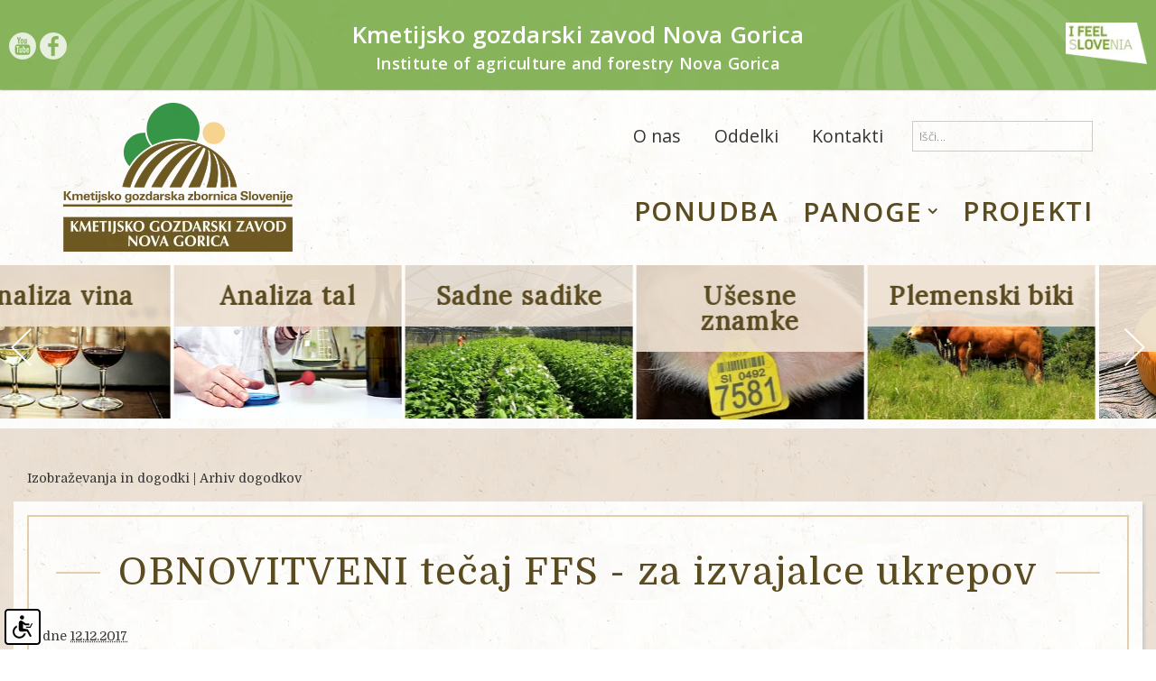

--- FILE ---
content_type: text/html; charset=UTF-8
request_url: https://kmetijskizavod-ng.si/izobrazevanja-in-dogodki/arhiv-dogodkov/2017-12-12/2018070216391617/obnovitveni_tecaj_ffs__za_izvajalce_ukrepov/
body_size: 10344
content:
<!DOCTYPE html>
<html lang="sl">
<head>		
	<title>Arhiv dogodkov - Izobraževanja in dogodki</title>
	<meta charset="UTF-8" />
	<meta name="description" content="Prenos znanja do kmetov na Primorskem" />
	<meta name="keywords" content="kmetijsktvo, gozdarstvo, plemenski biki, analiza sira, svetovanje, podpora kmetovanje, razpisi" />
	<meta name="copyright" content="Copyright Arctur d. o. o. Vse pravice pridržane." />
	<meta name="author" content="Arctur d.o.o." />
	<meta name="viewport" content="width=device-width, initial-scale=1, maximum-scale=1, user-scalable=no" />
	<meta http-equiv="X-UA-Compatible" content="IE=edge" />
	<meta name="google-site-verification" content="c5KXdU7lgnOdF7krdfdSnR46OuXev0TUH3H5qOCUKkE" />	<meta property="fb:app_id"  content="1988305378149441"/>
<meta property="og:type" content="event" /> 
<meta property="og:url"  content="https://kmetijskizavod-ng.si/izobrazevanja-in-dogodki/arhiv-dogodkov/2017-12-12/2018070216391617/obnovitveni_tecaj_ffs__za_izvajalce_ukrepov/"/>
<meta property="og:title"  content="OBNOVITVENI tečaj FFS - za izvajalce ukrepov (12.12.2017)"/>
<meta property="og:description" content="OBNOVITVENO usposabljanje za izvajalce ukrepov 12. december 2017, &Scaron;empeter pri Gorici  OBNOVITVENO usposabljanje iz fitomedicine za izvajalce ukrepov Datum: 12. december 2017 16:00 do 20:00 ure Trajanje: 4 ure Cena z DDV: 29,28 &euro;  Lokacija: Biotehni&scaron;ka &scaron;ola &Scaron;empeter (učilnica 10 a), Ul. padlih borcev 26, 5290 &Scaron;empeter pri Gorici  Na usposabljanje se je potrebno prijaviti saj je &scaron;tevilo udeležencev omejeno na največ 60 udeležencev po predhodni prijavi.  Kontakt: vasja.juretic@go.kgzs.si, tel.: 05/3954264, 041/779255 (v času uradnih ur ponedeljek in sreda med 08:00 in 11:00 uro)."/>
	
	<link rel="icon" type="image/x-icon" href="/favicon.ico?v1" />
	<link rel="shortcut icon" type="image/x-icon" href="/favicon.ico?v1" />
	
	<link rel="stylesheet" type="text/css" href="/lib/owl-carousel/owl.carousel.min.css" />
	<link rel="stylesheet" type="text/css" href="/lib/owl-carousel/owl.theme.default.min.css" />
	<link rel="stylesheet" type="text/css" href="/lib/owl-carousel/animate.css" />
	<link rel="stylesheet" type="text/css" href="/css/style.css?v96" />
	<link rel="stylesheet" type="text/css" href="/lib/fontawesome/font-awesome.min.css">
	
	<link rel="stylesheet" type="text/css" href="/lib/leaflet/leaflet.css"/>
	<link rel="stylesheet" type="text/css" href="/lib/chartjs/chart.min.css"/>


	<!--[if IE 7]>
	<link rel="stylesheet" type="text/css" href="/css/ie7.css" />
	<![endif]-->
	<!--[if IE 8]>
	<link rel="stylesheet" type="text/css" href="/css/ie8.css" />
	<![endif]-->
	
	<link rel="alternate" type="application/rss+xml" href="/rss/rss.php" title="Novice" />
		
	<!--[if lt IE 9]>
	<script type="text/javascript" src="/lib/html5shiv/html5shiv-printshiv.min.js"></script>
	<![endif]-->

	<!-- Make sure you put this AFTER Leaflet's CSS -->
	<script type="text/javascript" src="/lib/leaflet/leaflet.js"></script>
	<script type="text/javascript" src="/lib/leaflet/leaflet-src.js"></script>

	<script type="text/javascript" src="/lib/chartjs/chart.js"></script>
	<script type="text/javascript" src="/lib/chartjs/chartjs-annotation.js"></script>

	<script type="text/javascript" src="/lib/jquery-1.12.0.min.js"></script>
	<script type="text/javascript" src="/lib/urlparams-polyfil.js"></script>
	<script type="text/javascript" src="/lib/jquery.mousewheel.min.js"></script>
	<script type="text/javascript" src="/lib/imagesready/jquery-imagesready.min.js"></script>
	<script type="text/javascript" src="/lib/bootstrap/js/bootstrap.min.js"></script>
	<script type="text/javascript" src="/lib/bootstrap_validator/bootstrapvalidator.js"></script>
	<script type="text/javascript" src="/lib/jquery.autocomplete.js"></script>
	<script type="text/javascript" src="/lib/date.js"></script>
	<script type="text/javascript" src="/lib/jquery.datePicker.js"></script>
	<script type="text/javascript" src="/lib/owl-carousel/owl.carousel.min.modified.js"></script>
	<script type="text/javascript" src="/lib/magnificPopup/jquery.magnific-popup.min.js"></script>
	
	<script type="text/javascript" src="/js/scripts.js?v46"></script>
	<script type="text/javascript" src="/js/scripts-kgzng.js?v33"></script>
	<script async defer
    src="https://maps.googleapis.com/maps/api/js?key=AIzaSyAhfF2GUVVcDp1okfE_2gu9fJ2E0dmVID8"></script>
	
	<div id="fb-root"></div>
	<script>(function(d, s, id) {
	  var js, fjs = d.getElementsByTagName(s)[0];
	  if (d.getElementById(id)) return;
	  js = d.createElement(s); js.id = id;
	  js.src = 'https://connect.facebook.net/sl_SI/sdk.js#xfbml=1&version=v3.0&appId=1143630475665207&autoLogAppEvents=1';
	  fjs.parentNode.insertBefore(js, fjs);
	}(document, 'script', 'facebook-jssdk'));</script>	
	
</head>
<body id="body-content" class="tpl_content">
	<a href="#content" name="#content" class="sr-only sr-only-focusable goto">Skoči na vsebino</a>
<header>
    <div class="container-fluid header-top-title">
        <div class="container" data-scroll-to-include-height> 
            <div class="social">
			<a data-toggle="tooltip" title="youtube" data-placement="bottom" href="https://www.youtube.com/channel/UCvYW2D_u3A8CNryZsbIhjlw" target="_blank"><img id="yt" src="/images/social_media/youtube-logotype.png" alt="Youtube logo" /></a>
			<a data-toggle="tooltip" title="facebook" data-placement="bottom" href="https://www.facebook.com/KmetijskoGozdarskiZavodNovaGorica/" target="_blank"><img id="fb" src="/images/social_media/facebook-logo.png" alt="Facebook logo" /></a>
			</div>
			<img id="i-feel-slovenia" src="/images/backgrounds/i-feel-slovenia.png" alt="Logo: I feel Slovenia" /><p id="slo-top-title">Kmetijsko gozdarski zavod Nova Gorica</p> <p id="eng-top-title">Institute of agriculture and forestry Nova Gorica</p>			
        </div>
    </div>
    <div class="container nav-logo-wrapper">
        <div class="row">
            <div class="col-md-3">
                <a href="/">
                    <img class="img-responsive page-logo-img" src="/images/elements/kgzng_logo.png" alt="Logo Kmetijsko gozdarskega zavoda Nova Gorica">
                </a>
            </div>
            <div class="col-md-9 nav-search-wrapper">
                <div class="extra-nav-search-wrapper group">
                    <div class="extra-nav-content-wrapper">
                        <div class="extra-menu-wrapper group">
                            <ul id="extra-menu"><li class="menu-level1 menu-level1-has-children first"><a href="#" class="menu-level1"><span class="menu-level1">O nas</span></a>
<ul class="menu-level2">
<li class="menu-level2 menu-level2-no-children first" style="display:none;"><a href="#" class="menu-level2"><span class="menu-level2">Dobrodošli</span></a></li>
<li class="menu-level2 menu-level2-no-children"><a href="/o-nas/o-nas/" class="menu-level2" title="Menu O nas" data-str-id="25_slo"><span class="menu-level2">O nas</span></a></li>
<li class="menu-level2 menu-level2-no-children"><a href="/o-nas/vizitka/" class="menu-level2" title="Menu Vizitka" data-str-id="31_slo"><span class="menu-level2">Vizitka</span></a></li>
<li class="menu-level2 menu-level2-no-children" style="display:none;"><a href="/o-nas/vizija-in-poslanstvo/" class="menu-level2" title="Menu Vizija in poslanstvo" data-str-id="26_slo"><span class="menu-level2">Vizija in poslanstvo</span></a></li>
<li class="menu-level2 menu-level2-no-children" style="display:none;"><a href="/o-nas/nasi-zacetki/" class="menu-level2" title="Menu Naši začetki" data-str-id="27_slo"><span class="menu-level2">Naši začetki</span></a></li>
<li class="menu-level2 menu-level2-no-children"><a href="/o-nas/dejavnosti/" class="menu-level2" title="Menu Dejavnosti" data-str-id="14_slo"><span class="menu-level2">Dejavnosti</span></a></li>
<li class="menu-level2 menu-level2-no-children"><a href="/o-nas/v-medijih/" class="menu-level2" title="Menu V medijih" data-str-id="29_slo"><span class="menu-level2">V medijih</span></a></li>
<li class="menu-level2 menu-level2-no-children"><a href="/o-nas/publikacije/" class="menu-level2" title="Menu Publikacije" data-str-id="30_slo"><span class="menu-level2">Publikacije</span></a></li>
<li class="menu-level2 menu-level2-no-children"><a href="/o-nas/sodelujemo/" class="menu-level2" title="Menu Sodelujemo" data-str-id="32_slo"><span class="menu-level2">Sodelujemo</span></a></li>
<li class="menu-level2 menu-level2-no-children"><a href="/o-nas/varstvo-osebnih-podatkov/" class="menu-level2" title="Menu Varstvo osebnih podatkov" data-str-id="gdpr_slo"><span class="menu-level2">Varstvo osebnih podatkov</span></a></li>
<li class="menu-level2 menu-level2-no-children"><a href="/o-nas/izjava-o-dostopnosti/" class="menu-level2" title="Menu Izjava o dostopnosti" data-str-id="accessibility_slo"><span class="menu-level2">Izjava o dostopnosti</span></a></li>
<li class="menu-level2 menu-level2-no-children"><a href="/o-nas/notranja-prijava-po-zakonu-o-zasciti-prijaviteljev/" class="menu-level2" title="Menu Notranja prijava po Zakonu o zaščiti prijaviteljev" data-str-id="100_slo"><span class="menu-level2">Notranja prijava po Zakonu o zaščiti prijaviteljev</span></a></li>
</ul>
</li>
<li class="menu-level1 menu-level1-has-children"><a href="#" class="menu-level1"><span class="menu-level1">Oddelki</span></a>
<ul class="menu-level2">
<li class="menu-level2 menu-level2-no-children first"><a href="/oddelki/oddelek-za-kmetijsko-svetovanje/" class="menu-level2" title="Menu Oddelek za kmetijsko svetovanje" data-str-id="34_slo"><span class="menu-level2">Oddelek za kmetijsko svetovanje</span></a></li>
<li class="menu-level2 menu-level2-no-children"><a href="/oddelki/oddelek-za-zivinorejo/" class="menu-level2" title="Menu Oddelek za živinorejo" data-str-id="35_slo"><span class="menu-level2">Oddelek za živinorejo</span></a></li>
<li class="menu-level2 menu-level2-no-children"><a href="/oddelki/oddelek-za-varstvo-rastlin/" class="menu-level2" title="Menu Oddelek za varstvo rastlin" data-str-id="36_slo"><span class="menu-level2">Oddelek za varstvo rastlin</span></a></li>
<li class="menu-level2 menu-level2-no-children"><a href="/oddelki/oddelek-sadjarski-center/" class="menu-level2" title="Menu Oddelek Sadjarski center" data-str-id="37_slo"><span class="menu-level2">Oddelek Sadjarski center</span></a></li>
<li class="menu-level2 menu-level2-no-children"><a href="/oddelki/oddelek-poskusni-center-za-oljkarstvo/" class="menu-level2" title="Menu Oddelek Poskusni center za oljkarstvo" data-str-id="38_slo"><span class="menu-level2">Oddelek Poskusni center za oljkarstvo</span></a></li>
<li class="menu-level2 menu-level2-no-children"><a href="/oddelki/oddelek-selekcijsko-trsnicarsko-sredisce-vrhpolje/" class="menu-level2" title="Menu Oddelek Selekcijsko trsničarsko središče Vrhpolje" data-str-id="39_slo"><span class="menu-level2">Oddelek Selekcijsko trsničarsko središče Vrhpolje</span></a></li>
<li class="menu-level2 menu-level2-no-children"><a href="/oddelki/oddelek-drevesnica-bilje/" class="menu-level2" title="Menu Oddelek Drevesnica Bilje" data-str-id="40_slo"><span class="menu-level2">Oddelek Drevesnica Bilje</span></a></li>
<li class="menu-level2 menu-level2-no-children"><a href="/oddelki/oddelek-agrozivilski-laboratorij/" class="menu-level2" title="Menu Oddelek Agroživilski laboratorij" data-str-id="41_slo"><span class="menu-level2">Oddelek Agroživilski laboratorij</span></a></li>
<li class="menu-level2 menu-level2-no-children"><a href="/oddelki/projektni-oddelek/" class="menu-level2" title="Menu Projektni oddelek" data-str-id="42_slo"><span class="menu-level2">Projektni oddelek</span></a></li>
<li class="menu-level2 menu-level2-no-children"><a href="/oddelki/raziskovalni-oddelek/" class="menu-level2" title="Menu Raziskovalni oddelek" data-str-id="43_slo"><span class="menu-level2">Raziskovalni oddelek</span></a></li>
<li class="menu-level2 menu-level2-no-children"><a href="/oddelki/oddelek-splosni-posli--finance-in-racunovodstvo/" class="menu-level2" title="Menu Oddelek Splošni posli, finance in računovodstvo" data-str-id="44_slo"><span class="menu-level2">Oddelek Splošni posli, finance in računovodstvo</span></a></li>
</ul>
</li>
<li class="menu-level1 menu-level1-has-children"><a href="#" class="menu-level1"><span class="menu-level1">Kontakti</span></a>
<ul class="menu-level2">
<li class="menu-level2 menu-level2-no-children first"><a href="/kontakti/splosno/" class="menu-level2" title="Menu Splošno" data-str-id="88_slo"><span class="menu-level2">Splošno</span></a></li>
<li class="menu-level2 menu-level2-no-children"><a href="/kontakti/direktor/" class="menu-level2" title="Menu Direktor" data-str-id="76_slo"><span class="menu-level2">Direktor</span></a></li>
<li class="menu-level2 menu-level2-no-children"><a href="/kontakti/splosni-posli-in-racunovodstvo/" class="menu-level2" title="Menu Splošni posli in računovodstvo" data-str-id="77_slo"><span class="menu-level2">Splošni posli in računovodstvo</span></a></li>
<li class="menu-level2 menu-level2-no-children"><a href="/kontakti/oddelek-za-kmetijsko-svetovanje/" class="menu-level2" title="Menu Oddelek za kmetijsko svetovanje" data-str-id="78_slo"><span class="menu-level2">Oddelek za kmetijsko svetovanje</span></a></li>
<li class="menu-level2 menu-level2-no-children"><a href="/kontakti/oddelek-za-zivinorejo/" class="menu-level2" title="Menu Oddelek za živinorejo" data-str-id="79_slo"><span class="menu-level2">Oddelek za živinorejo</span></a></li>
<li class="menu-level2 menu-level2-no-children"><a href="/kontakti/agrozivilski-laboratorij/" class="menu-level2" title="Menu Agroživilski laboratorij" data-str-id="75_slo"><span class="menu-level2">Agroživilski laboratorij</span></a></li>
<li class="menu-level2 menu-level2-no-children"><a href="/kontakti/oddelek-za-varstvo-rastlin/" class="menu-level2" title="Menu Oddelek za varstvo rastlin" data-str-id="80_slo"><span class="menu-level2">Oddelek za varstvo rastlin</span></a></li>
<li class="menu-level2 menu-level2-no-children"><a href="/kontakti/drevesnica-bilje/" class="menu-level2" title="Menu Drevesnica Bilje" data-str-id="81_slo"><span class="menu-level2">Drevesnica Bilje</span></a></li>
<li class="menu-level2 menu-level2-no-children"><a href="/kontakti/sadjarski-center-bilje/" class="menu-level2" title="Menu Sadjarski center Bilje" data-str-id="82_slo"><span class="menu-level2">Sadjarski center Bilje</span></a></li>
<li class="menu-level2 menu-level2-no-children"><a href="/kontakti/selekcijsko-trsnicarsko-sredisce-vrhpolje/" class="menu-level2" title="Menu Selekcijsko trsničarsko središče Vrhpolje" data-str-id="83_slo"><span class="menu-level2">Selekcijsko trsničarsko središče Vrhpolje</span></a></li>
<li class="menu-level2 menu-level2-no-children"><a href="/kontakti/center-za-oljkarstvo-koper/" class="menu-level2" title="Menu Center za oljkarstvo Koper" data-str-id="84_slo"><span class="menu-level2">Center za oljkarstvo Koper</span></a></li>
<li class="menu-level2 menu-level2-no-children"><a href="/kontakti/projektna-enota/" class="menu-level2" title="Menu Projektna enota" data-str-id="85_slo"><span class="menu-level2">Projektna enota</span></a></li>
<li class="menu-level2 menu-level2-no-children"><a href="/kontakti/javni-razpisi/" class="menu-level2" title="Menu Javni razpisi" data-str-id="86_slo"><span class="menu-level2">Javni razpisi</span></a></li>
<li class="menu-level2 menu-level2-no-children"><a href="/kontakti/raziskovalni-oddelek/" class="menu-level2" title="Menu Raziskovalni oddelek" data-str-id="94_slo"><span class="menu-level2">Raziskovalni oddelek</span></a></li>
</ul>
</li>
<li class="menu-level1 menu-level1-no-children" style="display:none;"><a href="#" class="menu-level1"><span class="menu-level1">Najpogostejši škodljivci in bolezni v Vipavski dolini</span></a></li>
</ul><script type="text/javascript">closeList("main-menu", "menu-level", 2)</script>                            <span id="show-search" class="fa fa-search visible-xs"></span>

                        </div>    
                        <div class="search-wrapper group">
                            <div id="search">
                                <form id="search-mini-form" name="search-mini-form" action="/iskalnik/" method="post"><label for="input-search-mini"  class="sr-only">Iskalnik</label>	<input type="text" name="search-field" id="input-search-mini" placeholder="Išči..." class="disableAutoComplete" value="" />	<input class="input-submit" id="submit-search" type="submit" value="Najdi" />	<input type="hidden" name="_submit_check" value="1" /></form>                            </div>
                        </div>     
                    </div>         
                </div>
                <div class="main-nav-wrapper">
                    <div class="nav-large-screens hidden-xs">
                         <ul id="main-menu"><li class="menu-level1 menu-level1-no-children first" style="display:none;"><a href="#" class="menu-level1"><span class="menu-level1">Eml profil uporabnika</span></a></li>
<li class="menu-level1 menu-level1-no-children"><a href="/ponudba/" class="menu-level1" title="Menu Ponudba" data-str-id="9_slo"><span class="menu-level1">Ponudba</span></a></li>
<li class="menu-level1 menu-level1-has-children"><a href="#" class="menu-level1"><span class="menu-level1">Panoge</span></a><ul class="menu-level2"><li class="menu-level2">	<a class="menu-level2" href="/panoge/2017052511305337/varstvo_rastlin">		<span class="menu-level2">Varstvo rastlin</span>	</a></li><li class="menu-level2">	<a class="menu-level2" href="/panoge/2017052414445562/sadjarstvo_in_oljkarstvo">		<span class="menu-level2">Sadjarstvo in oljkarstvo</span>	</a></li><li class="menu-level2">	<a class="menu-level2" href="/panoge/2017052511285930/vinogradnistvo">		<span class="menu-level2">Vinogradništvo</span>	</a></li><li class="menu-level2">	<a class="menu-level2" href="/panoge/2017052511292107/vinarstvo">		<span class="menu-level2">Vinarstvo</span>	</a></li><li class="menu-level2">	<a class="menu-level2" href="/panoge/2017052511295522/poljedelstvo_in_zelenjadarstvo">		<span class="menu-level2">Poljedelstvo in zelenjadarstvo</span>	</a></li><li class="menu-level2">	<a class="menu-level2" href="/panoge/2017052511301033/zivinoreja">		<span class="menu-level2">Živinoreja</span>	</a></li><li class="menu-level2">	<a class="menu-level2" href="/panoge/2017052511303399/sirarstvo_in_predelava_mleka">		<span class="menu-level2">Sirarstvo in predelava mleka</span>	</a></li><li class="menu-level2">	<a class="menu-level2" href="/panoge/2017052511315492/dopolnilne_dejavnosti">		<span class="menu-level2">Dopolnilne dejavnosti</span>	</a></li><li class="menu-level2">	<a class="menu-level2" href="/panoge/2024111209372341/javna_narocila">		<span class="menu-level2">Javna naročila</span>	</a></li></ul></li>
<li class="menu-level1 menu-level1-no-children"><a href="/projekti/" class="menu-level1" title="Menu Projekti" data-str-id="11_slo"><span class="menu-level1">Projekti</span></a></li>
<li class="menu-level1 menu-level1-no-children" style="display:none;"><a href="#" class="menu-level1"><span class="menu-level1">vodilne fotografije - začetna</span></a></li>
<li class="menu-level1 menu-level1-no-children" style="display:none;"><a href="#" class="menu-level1"><span class="menu-level1">vodilne fotografije - o nas</span></a></li>
<li class="menu-level1 menu-level1-no-children" style="display:none;"><a href="#" class="menu-level1"><span class="menu-level1">video galerija</span></a></li>
<li class="menu-level1 menu-level1-no-children" style="display:none;"><a href="#" class="menu-level1"><span class="menu-level1">galerija</span></a></li>
<li class="menu-level1 menu-level1-has-children" style="display:none;"><a href="/novice/" class="menu-level1" title="Menu Novice" data-str-id="2_slo"><span class="menu-level1">Novice</span></a>
<ul class="menu-level2">
<li class="menu-level2 menu-level2-no-children first" style="display:none;"><a href="#" class="menu-level2"><span class="menu-level2">Arhiv razpisov</span></a></li>
<li class="menu-level2 menu-level2-no-children"><a href="/novice/arhiv-novic/" class="menu-level2" title="Menu Arhiv novic" data-str-id="4_slo"><span class="menu-level2">Arhiv novic</span></a></li>
<li class="menu-level2 menu-level2-no-children" style="display:none;"><a href="/novice/postanite-partner-kmetijsko-gozdarskega-zavoda-nova-gorica/" class="menu-level2" title="Menu Postanite partner Kmetijsko gozdarskega zavoda Nova Gorica" data-str-id="45_slo"><span class="menu-level2">Postanite partner Kmetijsko gozdarskega zavoda Nova Gorica</span></a></li>
<li class="menu-level2 menu-level2-no-children" style="display:none;"><a href="/novice/arhiv-vseh/" class="menu-level2" title="Menu Arhiv vseh" data-str-id="46_slo"><span class="menu-level2">Arhiv vseh</span></a></li>
<li class="menu-level2 menu-level2-no-children" style="display:none;"><a href="/novice/odjava-e-obvestil/" class="menu-level2" title="Menu Odjava e-obvestil" data-str-id="51_slo"><span class="menu-level2">Odjava e-obvestil</span></a></li>
<li class="menu-level2 menu-level2-no-children" style="display:none;"><a href="/novice/arhiv-novic-tecajev-ffs/" class="menu-level2" title="Menu Arhiv novic tečajev FFS" data-str-id="91_slo"><span class="menu-level2">Arhiv novic tečajev FFS</span></a></li>
</ul>
</li>
<li class="menu-level1 menu-level1-open menu-level1-no-children" style="display:none;"><a href="/izobrazevanja-in-dogodki/" class="menu-level1" title="Menu Izobraževanja in dogodki" data-str-id="53_slo"><span class="menu-level1">Izobraževanja in dogodki</span></a></li>
<li class="menu-level1 menu-level1-no-children" style="display:none;"><a href="/prognosticni-moduli/" class="menu-level1" title="Menu Prognostični moduli" data-str-id="101_slo"><span class="menu-level1">Prognostični moduli</span></a></li>
<li class="menu-level1 menu-level1-no-children" style="display:none;"><a href="/moduli-previsionali/" class="menu-level1" title="Menu Moduli previsionali" data-str-id="102_slo"><span class="menu-level1">Moduli previsionali</span></a></li>
<li class="menu-level1 menu-level1-no-children" style="display:none;"><a href="#" class="menu-level1"><span class="menu-level1">Iskalnik</span></a></li>
<li class="menu-level1 menu-level1-no-children" style="display:none;"><a href="/povejte-nam-svoje-mnenje/" class="menu-level1" title="Menu Povejte nam svoje mnenje" data-str-id="48_slo"><span class="menu-level1">Povejte nam svoje mnenje</span></a></li>
<li class="menu-level1 menu-level1-no-children" style="display:none;"><a href="/javni-razpisi/" class="menu-level1" title="Menu Javni razpisi in pozivi" data-str-id="49_slo"><span class="menu-level1">Javni razpisi in pozivi</span></a></li>
<li class="menu-level1 menu-level1-no-children" style="display:none;"><a href="/program-razvoja-podezelja-2014-2020/" class="menu-level1" title="Menu Program razvoja podeželja 2014 - 2020" data-str-id="54_slo"><span class="menu-level1">Program razvoja podeželja 2014 - 2020</span></a></li>
<li class="menu-level1 menu-level1-no-children" style="display:none;"><a href="/program-razvoja-podezelja-2014-2020-2/" class="menu-level1" title="Menu Program razvoja podeželja 2014 - 2020 2" data-str-id="97_slo"><span class="menu-level1">Program razvoja podeželja 2014 - 2020 2</span></a></li>
<li class="menu-level1 menu-level1-no-children" style="display:none;"><a href="/tecaji-ffs/" class="menu-level1" title="Menu Tečaji FFS" data-str-id="92_slo"><span class="menu-level1">Tečaji FFS</span></a></li>
<li class="menu-level1 menu-level1-no-children" style="display:none;"><a href="/oljcna-muha/" class="menu-level1" title="Menu Oljčna muha" data-str-id="99_slo"><span class="menu-level1">Oljčna muha</span></a></li>
<li class="menu-level1 menu-level1-no-children" style="display:none;"><a href="#" class="menu-level1"><span class="menu-level1">Zemljevid strani</span></a></li>
<li class="menu-level1 menu-level1-no-children" style="display:none;"><a href="/kolofon/" class="menu-level1" title="Menu Kolofon" data-str-id="9999_slo"><span class="menu-level1">Kolofon</span></a></li>
</ul><script type="text/javascript">closeList("main-menu", "menu-level", 2)</script>                    </div>
                    
                    <div class="container main-menu-handheld visible-xs">
                    <!-- Brand and toggle get grouped for better mobile display -->
                        <div class="navbar-header">
                        <button id="main-menu-btn" type="button" class="navbar-toggle collapsed" data-toggle="collapse" data-target="#bs-example-navbar-collapse-1" aria-expanded="false">
                            <span class="sr-only">Toggle navigation</span>
                            <span class="icon-bar"></span>
                            <span class="icon-bar"></span>
                            <span class="icon-bar"></span>
                        </button>
                        </div>
                    
                    <!-- Collect the nav links, forms, and other content for toggling -->
                        <div class="collapse navbar-collapse" id="bs-example-navbar-collapse-1">
                            <ul id="main-menu-xs"><li class="menu-level1 menu-level1-no-children first" style="display:none;"><a href="#" class="menu-level1"><span class="menu-level1">Eml profil uporabnika</span></a></li>
<li class="menu-level1 menu-level1-no-children"><a href="/ponudba/" class="menu-level1" title="Menu Ponudba" data-str-id="9_slo"><span class="menu-level1">Ponudba</span></a></li>
<li class="menu-level1 menu-level1-has-children"><a href="#" class="menu-level1"><span class="menu-level1">Panoge</span></a><ul class="menu-level2"><li class="menu-level2">	<a class="menu-level2" href="/panoge/2017052511305337/varstvo_rastlin">		<span class="menu-level2">Varstvo rastlin</span>	</a></li><li class="menu-level2">	<a class="menu-level2" href="/panoge/2017052414445562/sadjarstvo_in_oljkarstvo">		<span class="menu-level2">Sadjarstvo in oljkarstvo</span>	</a></li><li class="menu-level2">	<a class="menu-level2" href="/panoge/2017052511285930/vinogradnistvo">		<span class="menu-level2">Vinogradništvo</span>	</a></li><li class="menu-level2">	<a class="menu-level2" href="/panoge/2017052511292107/vinarstvo">		<span class="menu-level2">Vinarstvo</span>	</a></li><li class="menu-level2">	<a class="menu-level2" href="/panoge/2017052511295522/poljedelstvo_in_zelenjadarstvo">		<span class="menu-level2">Poljedelstvo in zelenjadarstvo</span>	</a></li><li class="menu-level2">	<a class="menu-level2" href="/panoge/2017052511301033/zivinoreja">		<span class="menu-level2">Živinoreja</span>	</a></li><li class="menu-level2">	<a class="menu-level2" href="/panoge/2017052511303399/sirarstvo_in_predelava_mleka">		<span class="menu-level2">Sirarstvo in predelava mleka</span>	</a></li><li class="menu-level2">	<a class="menu-level2" href="/panoge/2017052511315492/dopolnilne_dejavnosti">		<span class="menu-level2">Dopolnilne dejavnosti</span>	</a></li><li class="menu-level2">	<a class="menu-level2" href="/panoge/2024111209372341/javna_narocila">		<span class="menu-level2">Javna naročila</span>	</a></li></ul></li>
<li class="menu-level1 menu-level1-no-children"><a href="/projekti/" class="menu-level1" title="Menu Projekti" data-str-id="11_slo"><span class="menu-level1">Projekti</span></a></li>
<li class="menu-level1 menu-level1-no-children" style="display:none;"><a href="#" class="menu-level1"><span class="menu-level1">vodilne fotografije - začetna</span></a></li>
<li class="menu-level1 menu-level1-no-children" style="display:none;"><a href="#" class="menu-level1"><span class="menu-level1">vodilne fotografije - o nas</span></a></li>
<li class="menu-level1 menu-level1-no-children" style="display:none;"><a href="#" class="menu-level1"><span class="menu-level1">video galerija</span></a></li>
<li class="menu-level1 menu-level1-no-children" style="display:none;"><a href="#" class="menu-level1"><span class="menu-level1">galerija</span></a></li>
<li class="menu-level1 menu-level1-has-children" style="display:none;"><a href="/novice/" class="menu-level1" title="Menu Novice" data-str-id="2_slo"><span class="menu-level1">Novice</span></a>
<ul class="menu-level2">
<li class="menu-level2 menu-level2-no-children first" style="display:none;"><a href="#" class="menu-level2"><span class="menu-level2">Arhiv razpisov</span></a></li>
<li class="menu-level2 menu-level2-no-children"><a href="/novice/arhiv-novic/" class="menu-level2" title="Menu Arhiv novic" data-str-id="4_slo"><span class="menu-level2">Arhiv novic</span></a></li>
<li class="menu-level2 menu-level2-no-children" style="display:none;"><a href="/novice/postanite-partner-kmetijsko-gozdarskega-zavoda-nova-gorica/" class="menu-level2" title="Menu Postanite partner Kmetijsko gozdarskega zavoda Nova Gorica" data-str-id="45_slo"><span class="menu-level2">Postanite partner Kmetijsko gozdarskega zavoda Nova Gorica</span></a></li>
<li class="menu-level2 menu-level2-no-children" style="display:none;"><a href="/novice/arhiv-vseh/" class="menu-level2" title="Menu Arhiv vseh" data-str-id="46_slo"><span class="menu-level2">Arhiv vseh</span></a></li>
<li class="menu-level2 menu-level2-no-children" style="display:none;"><a href="/novice/odjava-e-obvestil/" class="menu-level2" title="Menu Odjava e-obvestil" data-str-id="51_slo"><span class="menu-level2">Odjava e-obvestil</span></a></li>
<li class="menu-level2 menu-level2-no-children" style="display:none;"><a href="/novice/arhiv-novic-tecajev-ffs/" class="menu-level2" title="Menu Arhiv novic tečajev FFS" data-str-id="91_slo"><span class="menu-level2">Arhiv novic tečajev FFS</span></a></li>
</ul>
</li>
<li class="menu-level1 menu-level1-open menu-level1-no-children" style="display:none;"><a href="/izobrazevanja-in-dogodki/" class="menu-level1" title="Menu Izobraževanja in dogodki" data-str-id="53_slo"><span class="menu-level1">Izobraževanja in dogodki</span></a></li>
<li class="menu-level1 menu-level1-no-children" style="display:none;"><a href="/prognosticni-moduli/" class="menu-level1" title="Menu Prognostični moduli" data-str-id="101_slo"><span class="menu-level1">Prognostični moduli</span></a></li>
<li class="menu-level1 menu-level1-no-children" style="display:none;"><a href="/moduli-previsionali/" class="menu-level1" title="Menu Moduli previsionali" data-str-id="102_slo"><span class="menu-level1">Moduli previsionali</span></a></li>
<li class="menu-level1 menu-level1-no-children" style="display:none;"><a href="#" class="menu-level1"><span class="menu-level1">Iskalnik</span></a></li>
<li class="menu-level1 menu-level1-no-children" style="display:none;"><a href="/povejte-nam-svoje-mnenje/" class="menu-level1" title="Menu Povejte nam svoje mnenje" data-str-id="48_slo"><span class="menu-level1">Povejte nam svoje mnenje</span></a></li>
<li class="menu-level1 menu-level1-no-children" style="display:none;"><a href="/javni-razpisi/" class="menu-level1" title="Menu Javni razpisi in pozivi" data-str-id="49_slo"><span class="menu-level1">Javni razpisi in pozivi</span></a></li>
<li class="menu-level1 menu-level1-no-children" style="display:none;"><a href="/program-razvoja-podezelja-2014-2020/" class="menu-level1" title="Menu Program razvoja podeželja 2014 - 2020" data-str-id="54_slo"><span class="menu-level1">Program razvoja podeželja 2014 - 2020</span></a></li>
<li class="menu-level1 menu-level1-no-children" style="display:none;"><a href="/program-razvoja-podezelja-2014-2020-2/" class="menu-level1" title="Menu Program razvoja podeželja 2014 - 2020 2" data-str-id="97_slo"><span class="menu-level1">Program razvoja podeželja 2014 - 2020 2</span></a></li>
<li class="menu-level1 menu-level1-no-children" style="display:none;"><a href="/tecaji-ffs/" class="menu-level1" title="Menu Tečaji FFS" data-str-id="92_slo"><span class="menu-level1">Tečaji FFS</span></a></li>
<li class="menu-level1 menu-level1-no-children" style="display:none;"><a href="/oljcna-muha/" class="menu-level1" title="Menu Oljčna muha" data-str-id="99_slo"><span class="menu-level1">Oljčna muha</span></a></li>
<li class="menu-level1 menu-level1-no-children" style="display:none;"><a href="#" class="menu-level1"><span class="menu-level1">Zemljevid strani</span></a></li>
<li class="menu-level1 menu-level1-no-children" style="display:none;"><a href="/kolofon/" class="menu-level1" title="Menu Kolofon" data-str-id="9999_slo"><span class="menu-level1">Kolofon</span></a></li>
</ul><script type="text/javascript">closeList("main-menu", "menu-level", 2)</script>                        </div><!-- /.navbar-collapse -->
					</div><!-- /.container-fluid -->
                </div>
            </div>				

            </div>			
        </div>
    </div>    
</header>
			<div class="entry-page-offers-carousel owl-carousel owl-theme"><div class="offer-item">	<a href="/ponudba/2017062314344826/analiza_vina" ><img class="img-responsive" src="/img/2017090116020050/crop/file_offentry/kozarci.png" alt="Slika kozarci" /><div class="offer-title"><h2>Analiza vina</h2></div></a></div><div class="offer-item">	<a href="/ponudba/2017062314451244/analiza_tal" ><img class="img-responsive" src="/img/2017090116034043/crop/file_offentry/analize.png" alt="Slika analize" /><div class="offer-title"><h2>Analiza tal</h2></div></a></div><div class="offer-item">	<a href="http://www.drevesnica-bilje.si/" target="_blank"><img class="img-responsive" src="/img/2017080914461025/crop/file_offentry/img_2088.jpg" alt="Slika img_2088" /><div class="offer-title"><h2>Sadne sadike</h2></div></a></div><div class="offer-item">	<a href="/ponudba/2017052510402890/usesne_znamke" ><img class="img-responsive" src="/img/2017062208521981/crop/file_offentry/DSC_0099.JPG" alt="Slika usesne_znamke" /><div class="offer-title"><h2>Ušesne znamke</h2></div></a></div><div class="offer-item">	<a href="/ponudba/2017052510411598/plemenski_biki" ><img class="img-responsive" src="/img/2017070414392126/crop/file_offentry/Plemenski_bik_-_limuzin.jpg" alt="Slika Plemenski bik - limuzin" /><div class="offer-title"><h2>Plemenski biki</h2></div></a></div><div class="offer-item">	<a href="/ponudba/2017052510421427/vse_za_sirarstvo" ><img class="img-responsive" src="/img/2017090115572337/crop/file_offentry/vse-za-sirarstvo.png" alt="Slika vse-za-sirarstvo" /><div class="offer-title"><h2>Vse za sirarstvo</h2></div></a></div><div class="offer-item">	<a href="/ponudba/2017062314440865/analize_mleka" ><img class="img-responsive" src="/img/2017062314524499/crop/file_offentry/mlekosplet.jpg" alt="Slika mlekosplet" /><div class="offer-title"><h2>Analize mleka</h2></div></a></div><div class="offer-item">	<a href="/ponudba/2017062314333902/racunovodske_storitve" ><img class="img-responsive" src="/img/2017090116043368/crop/file_offentry/racunovodske.png" alt="Slika racunovodske" /><div class="offer-title"><h2>Računovodske storitve</h2></div></a></div><div class="offer-item">	<a href="/ponudba/2017062314485397/poslovne_storitve" ><img class="img-responsive" src="/img/2017090115584574/crop/file_offentry/poslovne-storitve.png" alt="Slika poslovne-storitve" /><div class="offer-title"><h2>Poslovne storitve</h2></div></a></div><div class="offer-item">	<a href="/ponudba/2017062314460961/vloge_in_obrazci" ><img class="img-responsive" src="/img/2017090116001600/crop/file_offentry/vloge-in-obrazci.png" alt="Slika vloge-in-obrazci" /><div class="offer-title"><h2>Vloge in obrazci</h2></div></a></div><div class="offer-item">	<a href="/ponudba/2017070516163037/ponudba_sadja" ><img class="img-responsive" src="/img/2017080115052591/crop/file_offentry/basket_full_of_cherries.jpg" alt="Slika basket full of cherries" /><div class="offer-title"><h2>Ponudba sadja</h2></div></a></div></div>	

					<div class="entry-izobrazevanja-dogodki container-fluid ukrepi">
			<div id="breadcrumbs"><a href="/izobrazevanja-in-dogodki/" title="Izobraževanja in dogodki">Izobraževanja in dogodki</a> | <a href="/izobrazevanja-in-dogodki/arhiv-dogodkov/" title="Arhiv dogodkov">Arhiv dogodkov</a></div>			<div class="entry-izobrazevanja-inner-wrapper">
				<div class="entry-izobrazevanja-content-wrapper cnt-5-true">
					<div class="kgzng-title-wrapper main">
						<h1 class="no-bg-acc">OBNOVITVENI tečaj FFS - za izvajalce ukrepov</h1>
					</div>
					<div class="row">

						<div id="calendar-response" class="5_slo"><span id="calendar-month-switcher"><a id="cal-prev-month" class="c-m-s-201711" href="#" title="nov"><span class="glyphicon glyphicon-chevron-left"></span></a> <span>december 2017</span> <a id="cal-next-month" class="c-m-s-20181" href="#" title="jan"><span class="glyphicon glyphicon-chevron-right"></span></a></span><table id="calendar-table"><thead>
			<tr>
				<th>po</th>
				<th>to</th>
				<th>sr</th>
				<th>če</th>
				<th>pe</th>
				<th>so</th>
				<th>ne</th>
			</tr>
		</thead>
		<tbody>
		<tr><td class="day-empty">&nbsp;</td><td class="day-empty">&nbsp;</td><td class="day-empty">&nbsp;</td><td class="day-empty">&nbsp;</td><td class="day-existing " id="ct-day-2017-12-01">1</td><td class="day-existing " id="ct-day-2017-12-02">2</td><td class="day-existing " id="ct-day-2017-12-03">3</td></tr><tr><td class="day-existing " id="ct-day-2017-12-04">4</td><td class="day-existing  day-event " id="ct-day-2017-12-05"><a data-toggle="tooltip" data-placement="top" href="/izobrazevanja-in-dogodki/arhiv-dogodkov/2017-12-05/obnovitveni_tecaj_ffs__za_izvajalce_ukrepov/" title="-OBNOVITVENO usposabljanje iz fitomedicine za izvajalce ukrepov varstva rastlin ob 16:30, Pobegi&#013;-OBNOVITVENI tečaj FFS - za izvajalce ukrepov ob 16:30, Pobegi&#013;" class="cal-default day-event ">5</a></td><td class="day-existing  day-event " id="ct-day-2017-12-06"><a data-toggle="tooltip" data-placement="top" href="/izobrazevanja-in-dogodki/arhiv-dogodkov/2017-12-06/2017112814023110/obvezno_usposabljanje_za_vkljucene_v_ukrep_kopop_iz_prp_rs_20142020/" title="-Obvezno usposabljanje za vključene v ukrep KOPOP iz PRP RS 2014–2020 ob 16:00, Pobegi&#013;" class="cal-default day-event ">6</a></td><td class="day-existing  day-event " id="ct-day-2017-12-07"><a data-toggle="tooltip" data-placement="top" href="/izobrazevanja-in-dogodki/arhiv-dogodkov/2017-12-07/obnovitveni_tecaj_ffs__za_izvajalce_ukrepov/" title="-OBNOVITVENI tečaj FFS za izvajalce ukrepov ob 15:30, Ajdovščina&#013;-OBNOVITVENI tečaj FFS - za izvajalce ukrepov ob 15:30, Ajdovščina&#013;" class="cal-default day-event ">7</a></td><td class="day-existing " id="ct-day-2017-12-08">8</td><td class="day-existing " id="ct-day-2017-12-09">9</td><td class="day-existing " id="ct-day-2017-12-10">10</td></tr><tr><td class="day-existing  day-event " id="ct-day-2017-12-11"><a data-toggle="tooltip" data-placement="top" href="/izobrazevanja-in-dogodki/arhiv-dogodkov/2017-12-11/obvezno_usposabljanje_za_vkljucene_v_ukrep_kopop_iz_prp_rs_20142020/" title="-Obvezno usposabljanje za vključene v ukrep DOBROBIT ŽIVALI iz Programa razvoja podeželja RS za obdobje 2014–2020,  na področju reje DROBNICE ob 16:00, Pivka&#013;-Obvezno usposabljanje za vključene v ukrep KOPOP iz PRP RS 2014–2020 ob 08:00, Dobrovo&#013;-Obvezno usposabljanje za vključene v ukrep KOPOP iz PRP RS 2014–2020 ob 16:00, Sežana&#013;" class="cal-default day-event ">11</a></td><td class="day-existing  day-event " id="ct-day-2017-12-12"><a data-toggle="tooltip" data-placement="top" href="/izobrazevanja-in-dogodki/arhiv-dogodkov/2017-12-12/obnovitveni_tecaj_ffs__za_izvajalce_ukrepov/" title="-OBNOVITVENI tečaj FFS - za izvajalce ukrepov ob 16:00, Šempeter pri Gorici&#013;-Obvezno usposabljanje za vključene v ukrep KOPOP iz PRP RS 2014–2020 ob 09:00, Cerkno&#013;-OBNOVITVENI tečaj FFS - za izvajalce ukrepov ob 16:00, Šempeter pri Gorici&#013;" class="cal-default day-event ">12</a></td><td class="day-existing  day-event " id="ct-day-2017-12-13"><a data-toggle="tooltip" data-placement="top" href="/izobrazevanja-in-dogodki/arhiv-dogodkov/2017-12-13/obnovitveni_tecaj_ffs__za_izvajalce_ukrepov/" title="-Obvezno usposabljanje za vključene v ukrep DOBROBIT ŽIVALI iz Programa razvoja podeželja RS za obdobje 2014–2020,  na področju reje DROBNICE ob 10:00, Bovec&#013;-OBNOVITVENI tečaj FFS - za izvajalce ukrepov, Šempeter pri Gorici&#013;-Obvezno usposabljanje za vključene v ukrep KOPOP iz PRP RS 2014–2020 ob 15:30, Ajdovščina&#013;-OBNOVITVENI tečaj FFS - za izvajalce ukrepov ob 16:00, Šempeter pri Gorici&#013;" class="cal-default day-event ">13</a></td><td class="day-existing  day-event " id="ct-day-2017-12-14"><a data-toggle="tooltip" data-placement="top" href="/izobrazevanja-in-dogodki/arhiv-dogodkov/2017-12-14/obnovitveni_tecaj_ffs__za_izvajalce_ukrepov/" title="-OBNOVITVENI tečaj FFS - za izvajalce ukrepov ob 16:00, Šempeter pri Gorici&#013;-Obvezno usposabljanje za vključene v ukrep KOPOP iz PRP RS 2014–2020 ob 16:00, Postojna&#013;-OBNOVITVENI tečaj FFS - za izvajalce ukrepov ob 16:00, Šempeter pri Gorici&#013;" class="cal-default day-event ">14</a></td><td class="day-existing  day-event " id="ct-day-2017-12-15"><a data-toggle="tooltip" data-placement="top" href="/izobrazevanja-in-dogodki/arhiv-dogodkov/2017-12-15/2017113013562669/obvezno_usposabljanje_za_vkljucene_v_ukrep_kopop_iz_prp_rs_20142020/" title="-Obvezno usposabljanje za vključene v ukrep KOPOP iz PRP RS 2014–2020 ob 10:00, Tolmin&#013;" class="cal-default day-event ">15</a></td><td class="day-existing " id="ct-day-2017-12-16">16</td><td class="day-existing " id="ct-day-2017-12-17">17</td></tr><tr><td class="day-existing  day-event " id="ct-day-2017-12-18"><a data-toggle="tooltip" data-placement="top" href="/izobrazevanja-in-dogodki/arhiv-dogodkov/2017-12-18/osnovni_tecaj_ffs__za_izvajalce_ukrepov/" title="-OSNOVNI tečaj FFS - za izvajalce ukrepov ob 16:30, Pobegi&#013;-Obvezno usposabljanje za vključene v ukrep KOPOP iz PRP RS 2014–2020 ob 16:00, Ilirska Bistrica&#013;-OSNOVNI tečaj FFS - za izvajalce ukrepov ob 16:30, Pobegi&#013;" class="cal-default day-event ">18</a></td><td class="day-existing  day-event " id="ct-day-2017-12-19"><a data-toggle="tooltip" data-placement="top" href="/izobrazevanja-in-dogodki/arhiv-dogodkov/2017-12-19/osnovni_tecaj_ffs__za_izvajalce_ukrepov/" title="-OSNOVNI tečaj FFS - za izvajalce ukrepov ob 16:30, Pobegi&#013;-OSNOVNI tečaj FFS - za izvajalce ukrepov ob 16:30, Pobegi&#013;" class="cal-default day-event ">19</a></td><td class="day-existing  day-event " id="ct-day-2017-12-20"><a data-toggle="tooltip" data-placement="top" href="/izobrazevanja-in-dogodki/arhiv-dogodkov/2017-12-20/osnovni_tecaj_ffs__za_izvajalce_ukrepov/" title="-OSNOVNI tečaj FFS - za izvajalce ukrepov ob 16:30, Pobegi&#013;-OSNOVNI tečaj FFS - za izvajalce ukrepov ob 16:30, Pobegi&#013;" class="cal-default day-event ">20</a></td><td class="day-existing  day-event " id="ct-day-2017-12-21"><a data-toggle="tooltip" data-placement="top" href="/izobrazevanja-in-dogodki/arhiv-dogodkov/2017-12-21/osnovni_tecaj_ffs__za_izvajalce_ukrepov/" title="-OSNOVNI tečaj FFS - za izvajalce ukrepov ob 16:30, Pobegi&#013;-OSNOVNI tečaj FFS - za izvajalce ukrepov ob 16:30, Pobegi&#013;" class="cal-default day-event ">21</a></td><td class="day-existing " id="ct-day-2017-12-22">22</td><td class="day-existing " id="ct-day-2017-12-23">23</td><td class="day-existing " id="ct-day-2017-12-24">24</td></tr><tr><td class="day-existing " id="ct-day-2017-12-25">25</td><td class="day-existing " id="ct-day-2017-12-26">26</td><td class="day-existing " id="ct-day-2017-12-27">27</td><td class="day-existing " id="ct-day-2017-12-28">28</td><td class="day-existing " id="ct-day-2017-12-29">29</td><td class="day-existing " id="ct-day-2017-12-30">30</td><td class="day-existing " id="ct-day-2017-12-31">31</td></tr></tbody></table></div><p class="text-left extra">	<a rel="ATTACH" href="/mma/knjizicaizobrazevanj2017web/2017090116170482/" target="_blank" title="knjižica"><a href="/izobrazevanja-in-dogodki/usposabljanja-iz-razlicnih-ukrepov-programa-razvoja-podezelja/" type="button" class="btn btn-link calendar"><img src="/images/elements/podezelje.png" alt="Slika program razvoja podeželja" /></a>	</a></p><div class="event"><span class="hidden summary">OBNOVITVENI tečaj FFS - za izvajalce ukrepov</span><p>dne <abbr class="dtstart" title="2017-12-12T16:00:00">12.12.2017</abbr></p><p class="location">Kraj: <strong>Šempeter pri Gorici</strong></p><div class="description"><p>OBNOVITVENO usposabljanje za izvajalce ukrepov<br /> 12. december 2017, &Scaron;empeter pri Gorici</p> <hr /> <p><strong>OBNOVITVENO usposabljanje iz fitomedicine za izvajalce ukrepov</strong></p> <p><strong>Datum</strong>: <strong><u>12<u>. </u>december 2017</u></strong> 16:00 do 20:00 ure</p> <p><strong>Trajanje</strong>: 4 ure</p> <p><strong>Cena z DDV</strong>: 29,28 &euro;<br /> <br /> <strong>Lokacija</strong>: Biotehni&scaron;ka &scaron;ola &Scaron;empeter (učilnica 10 a), Ul. padlih borcev 26, 5290 &Scaron;empeter pri Gorici<br /> <br /> <u>Na usposabljanje se je potrebno prijaviti saj je &scaron;tevilo udeležencev omejeno na največ 60 udeležencev po predhodni prijavi</u>.<br /> <br /> <strong>Kontakt</strong>: vasja.juretic@go.kgzs.si, tel.: 05/3954264, 041/779255 (v času uradnih ur ponedeljek in sreda med 08:00 in 11:00 uro).</p></div></div><div class="clearer"></div><div class="social-wrapper"><div class="fb-share-button" data-href="https://www.kmetijskizavod-ng.si/izobrazevanja-in-dogodki/arhiv-dogodkov/2017-12-12/2018070216391617/obnovitveni_tecaj_ffs__za_izvajalce_ukrepov/" data-layout="button_count" data-size="large" data-mobile-iframe="true"><a target="_blank" href="https://www.facebook.com/sharer/sharer.php?u=https%3A%2F%2Fwww.kmetijskizavod-ng.si/izobrazevanja-in-dogodki/arhiv-dogodkov/2017-12-12/2018070216391617/obnovitveni_tecaj_ffs__za_izvajalce_ukrepov/&amp;src=sdkpreparse" class="btn btn-primary btn-social btn-facebook fb-xfbml-parse-ignore"><span class="fa fa-facebook"></span>Deli z drugimi</a></div></div><div class="clearer"></div><div id="back-to-list" class="group" style="display:block;float: left;width: 100%;"><a href="javascript: history.go(-1)" id="back-to"><span class="glyphicon glyphicon-menu-left" aria-hidden="true"></span>nazaj</a>
					</div>
				</div>
			</div>
		</div>';
	

	<div class="layout-gallery">
		<div class="kgz-gallery owl-carousel owl-theme"><div class="kgz-gallery-photo" ><a href="/img/2017062609310713/mid/33.07.jpg"  data-img-title="33.07.jpg" title="33.07.jpg">	<img src="/img/2017062609310713/mid/33.07.jpg" alt="33.07.jpg"/></a></div><div class="kgz-gallery-photo" ><a href="/img/2017062609310773/mid/37.49.jpg"  data-img-title="37.49.jpg" title="37.49.jpg">	<img src="/img/2017062609310773/mid/37.49.jpg" alt="37.49.jpg"/></a></div><div class="kgz-gallery-photo" ><a href="/img/2017062609310818/mid/afa.jpg"  data-img-title="afa.jpg" title="afa.jpg">	<img src="/img/2017062609310818/mid/afa.jpg" alt="afa.jpg"/></a></div><div class="kgz-gallery-photo" ><a href="/img/2017062609311077/mid/brda_2_037.jpg"  data-img-title="brda 2 037.jpg" title="brda 2 037.jpg">	<img src="/img/2017062609311077/mid/brda_2_037.jpg" alt="brda 2 037.jpg"/></a></div><div class="kgz-gallery-photo" ><a href="/img/2017062609311291/mid/DSC00606.JPG"  data-img-title="DSC00606.JPG" title="DSC00606.JPG">	<img src="/img/2017062609311291/mid/DSC00606.JPG" alt="DSC00606.JPG"/></a></div><div class="kgz-gallery-photo" ><a href="/img/2017062609311354/mid/DSC_4182__002_.JPG"  data-img-title="DSC_4182 (002).JPG" title="DSC_4182 (002).JPG">	<img src="/img/2017062609311354/mid/DSC_4182__002_.JPG" alt="DSC_4182 (002).JPG"/></a></div><div class="kgz-gallery-photo" ><a href="/img/2017062609311651/mid/IMG_2120.jpg"  data-img-title="IMG_2120.jpg" title="IMG_2120.jpg">	<img src="/img/2017062609311651/mid/IMG_2120.jpg" alt="IMG_2120.jpg"/></a></div><div class="kgz-gallery-photo" ><a href="/img/2017062609311850/mid/IMG_3972.JPG"  data-img-title="IMG_3972.JPG" title="IMG_3972.JPG">	<img src="/img/2017062609311850/mid/IMG_3972.JPG" alt="IMG_3972.JPG"/></a></div><div class="kgz-gallery-photo" ><a href="/img/2017062609312074/mid/Lazar_Madon_025.jpg"  data-img-title="Lazar Madon 025.jpg" title="Lazar Madon 025.jpg">	<img src="/img/2017062609312074/mid/Lazar_Madon_025.jpg" alt="Lazar Madon 025.jpg"/></a></div><div class="kgz-gallery-photo" ><a href="/img/2017062609312204/mid/prebujanje_sokov.JPG"  data-img-title="prebujanje sokov.JPG" title="prebujanje sokov.JPG">	<img src="/img/2017062609312204/mid/prebujanje_sokov.JPG" alt="prebujanje sokov.JPG"/></a></div><div class="kgz-gallery-photo" ><a href="/img/2017062609312292/mid/Miljko_Lesjak_6_____ebele_in_cvet_1.jpg"  data-img-title="Miljko_Lesjak_6_¦îebele in cvet 1.jpg" title="Miljko_Lesjak_6_¦îebele in cvet 1.jpg">	<img src="/img/2017062609312292/mid/Miljko_Lesjak_6_____ebele_in_cvet_1.jpg" alt="Miljko_Lesjak_6_¦îebele in cvet 1.jpg"/></a></div><div class="kgz-gallery-photo" ><a href="/img/2017062609312434/mid/Ivan_Kosma______8_.jpg"  data-img-title="Ivan Kosma¦Ź (8).jpg" title="Ivan Kosma¦Ź (8).jpg">	<img src="/img/2017062609312434/mid/Ivan_Kosma______8_.jpg" alt="Ivan Kosma¦Ź (8).jpg"/></a></div></div>	</div>

	<footer>
		<div class="container">
    <div class="row">
        <div class="col-sm-3">
            <div class="vcard business-card"><p class="org">Kmetijsko gozdarski zavod Nova Gorica</p><div class="adr"><p class="street-address">Pri hrastu 18</p><p><span class="postal-code">5000</span> <span class="locality">Nova Gorica</span></p></div><p class="email"><script type="text/javascript">mDec('lqirCjr1nj}v1vl', 'lqirCjr1nj}v1vl', '', '');</script></p><p class="tel"><span class="type">Tel:</span> <span class="value">+386 5 33 51 200</span></p><p class="fax"><span class="type">fax:</span> <span class="value">+386 5 33 51 260</span></p></div>        </div>
        <div class="col-sm-6">
            <div class="industries-footer-list-wrapper">
                 <div class="kgzng-title-wrapper-left"><h4 class="no-bg-acc">Naša delovna področja</h4></div><div class="industries-footer-content-wrapper row"><div class="col-xs-6">	<ul><li><a href="/panoge/2017052414445562">Sadjarstvo in oljkarstvo</a></li><li><a href="/panoge/2017052511285930">Vinogradništvo</a></li><li><a href="/panoge/2017052511292107">Vinarstvo</a></li><li><a href="/panoge/2017052511295522">Poljedelstvo in zelenjadarstvo</a></li><li><a href="/panoge/2017052511301033">Živinoreja</a></li>	</ul></div><div class="col-xs-6">	<ul><li><a href="/panoge/2017052511303399">Sirarstvo in predelava mleka</a></li><li><a href="/panoge/2017052511305337">Varstvo rastlin</a></li><li><a href="/panoge/2017052511315492">Dopolnilne dejavnosti</a></li><li><a href="/panoge/2024111209372341">Javna naročila</a></li>	</ul></div></div>            </div>
        </div>
        <div class="col-sm-3">
            <div class="weather-forecast-footer">
                <div class="kgzng-title-wrapper-left"><h4 class="no-bg-acc">Vreme</h4></div><div class="weather-forecast-wrapper"><div class="forecast-wrapper">	<div class="weather-img">		<img class="weather-image" src="/images/weatherKGZNG/pretezno_oblacno.png" alt=" " />	</div>	<div class="weather-data">		<span class="weather-temp">ČET: </br> 5°C</span><br/>	</div></div><div class="forecast-wrapper">	<div class="weather-img">		<img class="weather-image" src="/images/weatherKGZNG/pretezno_oblacno.png" alt=" " />	</div>	<div class="weather-data">		<span class="weather-temp">PET: </br> 7°C</span><br/>	</div></div><div class="forecast-wrapper">	<div class="weather-img">		<img class="weather-image" src="/images/weatherKGZNG/pretezno_oblacno.png" alt=" " />	</div>	<div class="weather-data">		<span class="weather-temp">SOB: </br> 7°C</span><br/>	</div></div><div class="forecast-wrapper">	<div class="weather-img">		<img class="weather-image" src="/images/weatherKGZNG/rahel_dez.png" alt=" " />	</div>	<div class="weather-data">		<span class="weather-temp">NED: </br> 6°C</span><br/>	</div></div></div>            </div>
        </div>
    </div>
    <div class="banners-wrapper">
        <ul id="banners-list"><li><a href="https://agromet.mkgp.gov.si/APP2/Home/Index?id=1 " target="_blank"><img class="banner" src="/img/2017052615590739/min/banner/banners_argometeoroloski.png" alt="banners_argometeoroloski.png" /></a></li><li><a href="http://www.kupujmodomace.si/kupdom/" target="_blank"><img class="banner" src="/img/2017052615590746/min/banner/banners_KGZS.png" alt="banners_KGZS.png" /></a></li><li><a href="http://www.mkgp.gov.si/" target="_blank"><img class="banner" src="/img/2017052615590781/min/banner/banners_ministrstvo.png" alt="banners_ministrstvo.png" /></a></li><li><a href="https://www.program-podezelja.si/sl/" target="_blank"><img class="banner" src="/img/2017052615590788/min/banner/banners_program_razvoja.png" alt="banners_program_razvoja.png" /></a></li><li><a href="http://www.kgzs.si/" target="_blank"><img class="banner" src="/img/2017052615590782/min/banner/banners_zbornica.png" alt="banners_zbornica.png" /></a></li><li><a href="https://vinogradnistvo.javnesluzbe.si/" target="_blank"><img class="banner" src="/img/2020092720485710/min/banner/Logo_JSV.jpg" alt="Logo JSV" /></a></li><li><a href="https://www.kgzs.si/aktivnosti-za-pospesevanje-razvoja-ekoloskega-kmetovanja-v-letu-2023" target="_blank"><img class="banner" src="/img/2023083009464609/min/banner/Ekolo__ko_kmetijstvo_-_na__a_skupna_prihodnost_-_logo2.jpg" alt="Ekološko kmetijstvo - naša skupna prihodnost - logo2" /></a></li></ul>    </div>
	
	<div class="banners-wrapper text-center">
        <hr>
		<a href="/program-razvoja-podezelja-2014-2020/"><img class="imageEU" src="/mma/lead/2019052911021790/" alt="Evropski kmetijski sklad za razvoj podeželja: Evropa investira v podeželje" /></a>
		<a href="/program-razvoja-podezelja-2014-2020-2/"><img class="imageEU" src="/mma/lead/2019052214242420/" alt="Evropski kmetijski sklad za razvoj podeželja: Evropa investira v podeželje" /></a>
    </div>
</div>
<div class="colophon-wrapper">
    <div class="container">
        <div class="row">
            <div class="col-xs-12 col-sm-7">
                <p>
                    &copy; Kmetijsko gozdarski zavod Nova Gorica. Vse pravice pridržane.
                </p>
            </div>
            <div class="col-xs-6 col-sm-3 accessibility">
                <p class="text-right">
                    <a href="/o-nas/izjava-o-dostopnosti/">Izjava o dostopnosti</a>
                </p>
            </div>
            <div class="col-xs-6 col-sm-2">
                <p class="text-right">
                    <a href="/kolofon/">Kolofon</a>
                </p>
            </div>
        </div>
    </div>
</div>
	</footer>
	<div class="arcwaelement arcwaelement-outer" title="Meni za dostopnost">
	<span class="access arcwaelement arcwaelement-inner"></span>
</div>
<script>
	(function(doc, tag, id) {
		var js = doc.getElementsByTagName(tag)[0];
		if (doc.getElementById(id)) {
			return;
		}
		js = doc.createElement(tag);
		js.id = id;
		js.src = "/accessibility/plugin.js?v3";
		js.type = "text/javascript";
		doc.body.appendChild(js);
	}(document, 'script', 'arcwa-script'));
	window.onload = function() {
		ARCwa.setOptions({
			// change position of the plugin here !
			position: 'bottom',
			triggerLeftRight: 'left',
			icon: '/accessibility/images/accessibility.svg',
			customTrigger: '.arcwaelement-outer',
		});
		ARCwa.render();
	}
</script>	<!-- Global Site Tag (gtag.js) - Google Analytics -->
<script async src="https://www.googletagmanager.com/gtag/js?id=UA-106996830-1"></script>
<script>
  window.dataLayer = window.dataLayer || [];
  function gtag(){dataLayer.push(arguments)};
  gtag('js', new Date());

  gtag('config', 'UA-106996830-1');
</script>
<script defer type="text/javascript" src="https://services.arctur.si/js/cookieLaw.php?lng=slo&amp;bgColor=379547&amp;bgButtonColor=379547&amp;color=FFFFFF&amp;buttonPos=&amp;gm=true&amp;fb=true&amp;yt=true&amp;vimeo=true&amp;refuse=true"></script></body>

</html>

--- FILE ---
content_type: application/javascript
request_url: https://kmetijskizavod-ng.si/lib/imagesready/jquery-imagesready.min.js
body_size: 1774
content:
/* imagesready v0.2.2 - 2015-07-04T06:22:14.435Z - https://github.com/r-park/images-ready */
!function(e,n){"function"==typeof define&&define.amd?define([],n):"object"==typeof exports?module.exports=n():e.imagesReady=n()}(this,function(){"use strict";function e(r,i){if("string"==typeof r&&(r=document.querySelectorAll(r),!r.length))throw new Error("selector `"+r+"` yielded 0 elements");var o=n(i);this.result=o.promise;var u=this.imageElements(this.validElements(this.toArray(r),e.VALID_NODE_TYPES)),l=u.length;l?this.verify(u,t(l,function(e){e?o.resolve(r):o.reject(r)})):o.resolve(r)}function n(e){var n;return e?(n=new $.Deferred,n.promise=n.promise()):(n={},n.promise=new Promise(function(e,t){n.resolve=e,n.reject=t})),n}function t(e,n){function t(){i===o&&n(i===r)}var r=0,i=e,o=0;return{failed:function(e){o+=e,t()},loaded:function(e){r+=e,o+=e,t()}}}function r(n){var t=new e(n);return t.result}return e.VALID_NODE_TYPES={1:!0,9:!0,11:!0},e.prototype={imageElements:function(e){var n=[];return e.forEach(function(e){if("IMG"===e.nodeName)n.push(e);else{var t=e.querySelectorAll("img");t.length&&n.push.apply(n,t)}}),n},validElements:function(e,n){return e.filter(function(e){return n[e.nodeType]})},incompleteImages:function(e){return e.filter(function(e){return!(e.complete&&e.naturalWidth)})},proxyImage:function(e,n){return function(t){var r=new Image;return r.addEventListener("load",e),r.addEventListener("error",n),r.src=t.src,r}},verify:function(e,n){var t=this.incompleteImages(e);e.length>t.length&&n.loaded(e.length-t.length),t.length&&t.forEach(this.proxyImage(function(){n.loaded(1)},function(){n.failed(1)}))},toArray:function(e){return Array.isArray(e)?e:"number"==typeof e.length?[].slice.call(e):[e]}},window.jQuery&&($.fn.imagesReady=function(){var n=new e(this,!0);return n.result}),r});
//# sourceMappingURL=jquery-imagesready.min.js.map